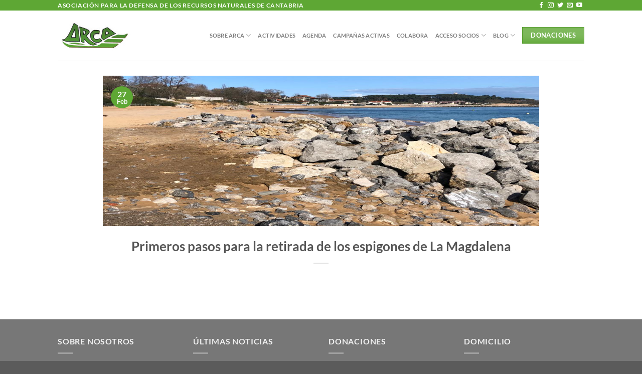

--- FILE ---
content_type: text/html; charset=UTF-8
request_url: https://arcacantabria.org/etiqueta/la-magdalena/
body_size: 15564
content:
<!DOCTYPE html>
<html lang="es" class="loading-site no-js">
<head>
	<meta charset="UTF-8" />
	<link rel="profile" href="http://gmpg.org/xfn/11" />
	<link rel="pingback" href="https://arcacantabria.org/xmlrpc.php" />

	<script>(function(html){html.className = html.className.replace(/\bno-js\b/,'js')})(document.documentElement);</script>
<title>La Magdalena &#8211; ARCA Cantabria</title>
<meta name='robots' content='max-image-preview:large' />
<meta name="viewport" content="width=device-width, initial-scale=1" />
<script>
dataLayer = [[]];
</script>
<!-- Google Tag Manager -->
<script>(function(w,d,s,l,i){w[l]=w[l]||[];w[l].push({'gtm.start':
new Date().getTime(),event:'gtm.js'});var f=d.getElementsByTagName(s)[0],
j=d.createElement(s),dl=l!='dataLayer'?'&l='+l:'';j.async=true;j.src=
'https://www.googletagmanager.com/gtm.js?id='+i+dl;f.parentNode.insertBefore(j,f);
})(window,document,'script','dataLayer','GTM-M6ZWLQZ');</script>
<!-- End Google Tag Manager -->
<link rel='prefetch' href='https://arcacantabria.org/wp-content/themes/flatsome/assets/js/flatsome.js?ver=e1ad26bd5672989785e1' />
<link rel='prefetch' href='https://arcacantabria.org/wp-content/themes/flatsome/assets/js/chunk.slider.js?ver=3.19.12' />
<link rel='prefetch' href='https://arcacantabria.org/wp-content/themes/flatsome/assets/js/chunk.popups.js?ver=3.19.12' />
<link rel='prefetch' href='https://arcacantabria.org/wp-content/themes/flatsome/assets/js/chunk.tooltips.js?ver=3.19.12' />
<link rel="alternate" type="application/rss+xml" title="ARCA Cantabria &raquo; Feed" href="https://arcacantabria.org/feed/" />
<link rel="alternate" type="application/rss+xml" title="ARCA Cantabria &raquo; Feed de los comentarios" href="https://arcacantabria.org/comments/feed/" />
<link rel="alternate" type="application/rss+xml" title="ARCA Cantabria &raquo; Etiqueta La Magdalena del feed" href="https://arcacantabria.org/etiqueta/la-magdalena/feed/" />
<style id='wp-img-auto-sizes-contain-inline-css' type='text/css'>
img:is([sizes=auto i],[sizes^="auto," i]){contain-intrinsic-size:3000px 1500px}
/*# sourceURL=wp-img-auto-sizes-contain-inline-css */
</style>
<link rel='stylesheet' id='mec-select2-style-css' href='https://arcacantabria.org/wp-content/plugins/modern-events-calendar-lite/assets/packages/select2/select2.min.css?ver=6.5.6' type='text/css' media='all' />
<link rel='stylesheet' id='mec-font-icons-css' href='https://arcacantabria.org/wp-content/plugins/modern-events-calendar-lite/assets/css/iconfonts.css?ver=6.9' type='text/css' media='all' />
<link rel='stylesheet' id='mec-frontend-style-css' href='https://arcacantabria.org/wp-content/plugins/modern-events-calendar-lite/assets/css/frontend.min.css?ver=6.5.6' type='text/css' media='all' />
<link rel='stylesheet' id='mec-tooltip-style-css' href='https://arcacantabria.org/wp-content/plugins/modern-events-calendar-lite/assets/packages/tooltip/tooltip.css?ver=6.9' type='text/css' media='all' />
<link rel='stylesheet' id='mec-tooltip-shadow-style-css' href='https://arcacantabria.org/wp-content/plugins/modern-events-calendar-lite/assets/packages/tooltip/tooltipster-sideTip-shadow.min.css?ver=6.9' type='text/css' media='all' />
<link rel='stylesheet' id='featherlight-css' href='https://arcacantabria.org/wp-content/plugins/modern-events-calendar-lite/assets/packages/featherlight/featherlight.css?ver=6.9' type='text/css' media='all' />
<link rel='stylesheet' id='mec-lity-style-css' href='https://arcacantabria.org/wp-content/plugins/modern-events-calendar-lite/assets/packages/lity/lity.min.css?ver=6.9' type='text/css' media='all' />
<link rel='stylesheet' id='mec-general-calendar-style-css' href='https://arcacantabria.org/wp-content/plugins/modern-events-calendar-lite/assets/css/mec-general-calendar.css?ver=6.9' type='text/css' media='all' />
<style id='wp-emoji-styles-inline-css' type='text/css'>

	img.wp-smiley, img.emoji {
		display: inline !important;
		border: none !important;
		box-shadow: none !important;
		height: 1em !important;
		width: 1em !important;
		margin: 0 0.07em !important;
		vertical-align: -0.1em !important;
		background: none !important;
		padding: 0 !important;
	}
/*# sourceURL=wp-emoji-styles-inline-css */
</style>
<link rel='stylesheet' id='af-fontawesome-css' href='https://arcacantabria.org/wp-content/plugins/asgaros-forum/libs/fontawesome/css/all.min.css?ver=3.3.0' type='text/css' media='all' />
<link rel='stylesheet' id='af-fontawesome-compat-v4-css' href='https://arcacantabria.org/wp-content/plugins/asgaros-forum/libs/fontawesome/css/v4-shims.min.css?ver=3.3.0' type='text/css' media='all' />
<link rel='stylesheet' id='af-widgets-css' href='https://arcacantabria.org/wp-content/plugins/asgaros-forum/skin/widgets.css?ver=3.3.0' type='text/css' media='all' />
<link rel='stylesheet' id='wpdm-fonticon-css' href='https://arcacantabria.org/wp-content/plugins/download-manager/assets/wpdm-iconfont/css/wpdm-icons.css?ver=6.9' type='text/css' media='all' />
<link rel='stylesheet' id='wpdm-front-css' href='https://arcacantabria.org/wp-content/plugins/download-manager/assets/css/front.min.css?ver=3.3.46' type='text/css' media='all' />
<link rel='stylesheet' id='wpdm-front-dark-css' href='https://arcacantabria.org/wp-content/plugins/download-manager/assets/css/front-dark.min.css?ver=3.3.46' type='text/css' media='all' />
<link rel='stylesheet' id='formcraft-common-css' href='https://arcacantabria.org/wp-content/plugins/formcraft3/dist/formcraft-common.css?ver=3.8.22' type='text/css' media='all' />
<link rel='stylesheet' id='formcraft-form-css' href='https://arcacantabria.org/wp-content/plugins/formcraft3/dist/form.css?ver=3.8.22' type='text/css' media='all' />
<link rel='stylesheet' id='wp-show-posts-css' href='https://arcacantabria.org/wp-content/plugins/wp-show-posts/css/wp-show-posts-min.css?ver=1.1.6' type='text/css' media='all' />
<link rel='stylesheet' id='category-sticky-post-css' href='https://arcacantabria.org/wp-content/plugins/category-sticky-post/css/plugin.css?ver=6.9' type='text/css' media='all' />
<link rel='stylesheet' id='flatsome-main-css' href='https://arcacantabria.org/wp-content/themes/flatsome/assets/css/flatsome.css?ver=3.19.12' type='text/css' media='all' />
<style id='flatsome-main-inline-css' type='text/css'>
@font-face {
				font-family: "fl-icons";
				font-display: block;
				src: url(https://arcacantabria.org/wp-content/themes/flatsome/assets/css/icons/fl-icons.eot?v=3.19.12);
				src:
					url(https://arcacantabria.org/wp-content/themes/flatsome/assets/css/icons/fl-icons.eot#iefix?v=3.19.12) format("embedded-opentype"),
					url(https://arcacantabria.org/wp-content/themes/flatsome/assets/css/icons/fl-icons.woff2?v=3.19.12) format("woff2"),
					url(https://arcacantabria.org/wp-content/themes/flatsome/assets/css/icons/fl-icons.ttf?v=3.19.12) format("truetype"),
					url(https://arcacantabria.org/wp-content/themes/flatsome/assets/css/icons/fl-icons.woff?v=3.19.12) format("woff"),
					url(https://arcacantabria.org/wp-content/themes/flatsome/assets/css/icons/fl-icons.svg?v=3.19.12#fl-icons) format("svg");
			}
/*# sourceURL=flatsome-main-inline-css */
</style>
<link rel='stylesheet' id='flatsome-style-css' href='https://arcacantabria.org/wp-content/themes/flatsome-child/style.css?ver=3.0' type='text/css' media='all' />
<script type="text/javascript">
            window._nslDOMReady = (function () {
                const executedCallbacks = new Set();
            
                return function (callback) {
                    /**
                    * Third parties might dispatch DOMContentLoaded events, so we need to ensure that we only run our callback once!
                    */
                    if (executedCallbacks.has(callback)) return;
            
                    const wrappedCallback = function () {
                        if (executedCallbacks.has(callback)) return;
                        executedCallbacks.add(callback);
                        callback();
                    };
            
                    if (document.readyState === "complete" || document.readyState === "interactive") {
                        wrappedCallback();
                    } else {
                        document.addEventListener("DOMContentLoaded", wrappedCallback);
                    }
                };
            })();
        </script><script type="text/javascript" src="https://arcacantabria.org/wp-includes/js/jquery/jquery.min.js?ver=3.7.1" id="jquery-core-js"></script>
<script type="text/javascript" src="https://arcacantabria.org/wp-includes/js/jquery/jquery-migrate.min.js?ver=3.4.1" id="jquery-migrate-js"></script>
<script type="text/javascript" src="https://arcacantabria.org/wp-content/plugins/modern-events-calendar-lite/assets/js/mec-general-calendar.js?ver=6.5.6" id="mec-general-calendar-script-js"></script>
<script type="text/javascript" id="mec-frontend-script-js-extra">
/* <![CDATA[ */
var mecdata = {"day":"d\u00eda","days":"d\u00edas","hour":"hora","hours":"horas","minute":"minuto","minutes":"minutos","second":"segundo","seconds":"segundos","elementor_edit_mode":"no","recapcha_key":"","ajax_url":"https://arcacantabria.org/wp-admin/admin-ajax.php","fes_nonce":"550bc618bb","current_year":"2026","current_month":"01","datepicker_format":"yy-mm-dd&Y-m-d"};
//# sourceURL=mec-frontend-script-js-extra
/* ]]> */
</script>
<script type="text/javascript" src="https://arcacantabria.org/wp-content/plugins/modern-events-calendar-lite/assets/js/frontend.js?ver=6.5.6" id="mec-frontend-script-js"></script>
<script type="text/javascript" src="https://arcacantabria.org/wp-content/plugins/modern-events-calendar-lite/assets/js/events.js?ver=6.5.6" id="mec-events-script-js"></script>
<script type="text/javascript" src="https://arcacantabria.org/wp-content/plugins/download-manager/assets/js/wpdm.min.js?ver=6.9" id="wpdm-frontend-js-js"></script>
<script type="text/javascript" id="wpdm-frontjs-js-extra">
/* <![CDATA[ */
var wpdm_url = {"home":"https://arcacantabria.org/","site":"https://arcacantabria.org/","ajax":"https://arcacantabria.org/wp-admin/admin-ajax.php"};
var wpdm_js = {"spinner":"\u003Ci class=\"wpdm-icon wpdm-sun wpdm-spin\"\u003E\u003C/i\u003E","client_id":"f53f63abf56d873678c54c8cbfda67b0"};
var wpdm_strings = {"pass_var":"\u00a1Contrase\u00f1a verificada!","pass_var_q":"Haz clic en el bot\u00f3n siguiente para iniciar la descarga.","start_dl":"Iniciar descarga"};
//# sourceURL=wpdm-frontjs-js-extra
/* ]]> */
</script>
<script type="text/javascript" src="https://arcacantabria.org/wp-content/plugins/download-manager/assets/js/front.min.js?ver=3.3.46" id="wpdm-frontjs-js"></script>
<link rel="https://api.w.org/" href="https://arcacantabria.org/wp-json/" /><link rel="alternate" title="JSON" type="application/json" href="https://arcacantabria.org/wp-json/wp/v2/tags/340" /><link rel="EditURI" type="application/rsd+xml" title="RSD" href="https://arcacantabria.org/xmlrpc.php?rsd" />
<meta name="generator" content="WordPress 6.9" />

	<script type="text/javascript">var ajaxurl = 'https://arcacantabria.org/wp-admin/admin-ajax.php';</script>

<link rel="icon" href="https://arcacantabria.org/wp-content/uploads/2019/11/cropped-ARCA2-e1573689625552-32x32.jpg" sizes="32x32" />
<link rel="icon" href="https://arcacantabria.org/wp-content/uploads/2019/11/cropped-ARCA2-e1573689625552-192x192.jpg" sizes="192x192" />
<link rel="apple-touch-icon" href="https://arcacantabria.org/wp-content/uploads/2019/11/cropped-ARCA2-e1573689625552-180x180.jpg" />
<meta name="msapplication-TileImage" content="https://arcacantabria.org/wp-content/uploads/2019/11/cropped-ARCA2-e1573689625552-270x270.jpg" />
<style id="custom-css" type="text/css">:root {--primary-color: #5ea734;--fs-color-primary: #5ea734;--fs-color-secondary: #d26e4b;--fs-color-success: #d1e11d;--fs-color-alert: #b20000;--fs-experimental-link-color: #44792f;--fs-experimental-link-color-hover: #111;}.tooltipster-base {--tooltip-color: #fff;--tooltip-bg-color: #000;}.off-canvas-right .mfp-content, .off-canvas-left .mfp-content {--drawer-width: 300px;}.header-main{height: 100px}#logo img{max-height: 100px}#logo{width:150px;}.header-top{min-height: 20px}.transparent .header-main{height: 90px}.transparent #logo img{max-height: 90px}.has-transparent + .page-title:first-of-type,.has-transparent + #main > .page-title,.has-transparent + #main > div > .page-title,.has-transparent + #main .page-header-wrapper:first-of-type .page-title{padding-top: 120px;}.header.show-on-scroll,.stuck .header-main{height:70px!important}.stuck #logo img{max-height: 70px!important}.header-bottom {background-color: #f1f1f1}@media (max-width: 549px) {.header-main{height: 70px}#logo img{max-height: 70px}}body{font-family: Lato, sans-serif;}body {font-weight: 400;font-style: normal;}.nav > li > a {font-family: Lato, sans-serif;}.mobile-sidebar-levels-2 .nav > li > ul > li > a {font-family: Lato, sans-serif;}.nav > li > a,.mobile-sidebar-levels-2 .nav > li > ul > li > a {font-weight: 700;font-style: normal;}h1,h2,h3,h4,h5,h6,.heading-font, .off-canvas-center .nav-sidebar.nav-vertical > li > a{font-family: Lato, sans-serif;}h1,h2,h3,h4,h5,h6,.heading-font,.banner h1,.banner h2 {font-weight: 700;font-style: normal;}.alt-font{font-family: "Dancing Script", sans-serif;}.alt-font {font-weight: 400!important;font-style: normal!important;}.nav-vertical-fly-out > li + li {border-top-width: 1px; border-top-style: solid;}/* Custom CSS */.single-mec-events .mec-single-event-category{display: none !important;}.label-new.menu-item > a:after{content:"Nuevo";}.label-hot.menu-item > a:after{content:"Caliente";}.label-sale.menu-item > a:after{content:"Oferta";}.label-popular.menu-item > a:after{content:"Populares";}</style>		<style type="text/css" id="wp-custom-css">
			.btn-menu a{
	background: #b7ff05;
	padding:10px;
	border-radius: 5px;
	color:white;
}

.from_the_blog_excerpt {display: none !important;}

.archive .format-standard .entry-category,
.archive .format-standard .entry-content,
.archive .format-standard .entry-meta {display: none;}


.archive .format-standard{border: none !important; margin-bottom: 50px;}

.archive .format-standard .entry-image img{max-height: 300px;}

.arcahistoria-list{list-style-type: square; background: #f4f4f4; border:1px solid #5ea734; padding: 15px;}
.arcahistoria-list li{margin-bottom: 25px;}
.arcahistoria-list ul li{margin-bottom: 5px; list-style: square}
.arcahistoria-list li::marker{color:#5ea734;  font-size: 18px; font-weight: bold;}

/* Eventos*/

@media(max-width: 768px){
	.mec-container{
		padding: 15px;
		width: 100% !important;
	}
	
	.mec-container .row{
		margin: 0 !important;
		width: 100% !important;
	}
	
	.mec-wrap .col-md-8{
	width: 100% !important;
	max-width: 100%;
	}
	
	.mec-single-event .mec-event-meta dd a{
		word-wrap: anywhere;
	}
	
	.mec-event-meta{
		margin: 25px 0px;
		padding: 0 !important;
		border: 0 !important;
	}		</style>
		<style id="kirki-inline-styles">/* latin-ext */
@font-face {
  font-family: 'Lato';
  font-style: normal;
  font-weight: 700;
  font-display: swap;
  src: url(https://arcacantabria.org/wp-content/fonts/lato/S6u9w4BMUTPHh6UVSwaPGR_p.woff2) format('woff2');
  unicode-range: U+0100-02BA, U+02BD-02C5, U+02C7-02CC, U+02CE-02D7, U+02DD-02FF, U+0304, U+0308, U+0329, U+1D00-1DBF, U+1E00-1E9F, U+1EF2-1EFF, U+2020, U+20A0-20AB, U+20AD-20C0, U+2113, U+2C60-2C7F, U+A720-A7FF;
}
/* latin */
@font-face {
  font-family: 'Lato';
  font-style: normal;
  font-weight: 700;
  font-display: swap;
  src: url(https://arcacantabria.org/wp-content/fonts/lato/S6u9w4BMUTPHh6UVSwiPGQ.woff2) format('woff2');
  unicode-range: U+0000-00FF, U+0131, U+0152-0153, U+02BB-02BC, U+02C6, U+02DA, U+02DC, U+0304, U+0308, U+0329, U+2000-206F, U+20AC, U+2122, U+2191, U+2193, U+2212, U+2215, U+FEFF, U+FFFD;
}/* vietnamese */
@font-face {
  font-family: 'Dancing Script';
  font-style: normal;
  font-weight: 400;
  font-display: swap;
  src: url(https://arcacantabria.org/wp-content/fonts/dancing-script/If2cXTr6YS-zF4S-kcSWSVi_sxjsohD9F50Ruu7BMSo3Rep8ltA.woff2) format('woff2');
  unicode-range: U+0102-0103, U+0110-0111, U+0128-0129, U+0168-0169, U+01A0-01A1, U+01AF-01B0, U+0300-0301, U+0303-0304, U+0308-0309, U+0323, U+0329, U+1EA0-1EF9, U+20AB;
}
/* latin-ext */
@font-face {
  font-family: 'Dancing Script';
  font-style: normal;
  font-weight: 400;
  font-display: swap;
  src: url(https://arcacantabria.org/wp-content/fonts/dancing-script/If2cXTr6YS-zF4S-kcSWSVi_sxjsohD9F50Ruu7BMSo3ROp8ltA.woff2) format('woff2');
  unicode-range: U+0100-02BA, U+02BD-02C5, U+02C7-02CC, U+02CE-02D7, U+02DD-02FF, U+0304, U+0308, U+0329, U+1D00-1DBF, U+1E00-1E9F, U+1EF2-1EFF, U+2020, U+20A0-20AB, U+20AD-20C0, U+2113, U+2C60-2C7F, U+A720-A7FF;
}
/* latin */
@font-face {
  font-family: 'Dancing Script';
  font-style: normal;
  font-weight: 400;
  font-display: swap;
  src: url(https://arcacantabria.org/wp-content/fonts/dancing-script/If2cXTr6YS-zF4S-kcSWSVi_sxjsohD9F50Ruu7BMSo3Sup8.woff2) format('woff2');
  unicode-range: U+0000-00FF, U+0131, U+0152-0153, U+02BB-02BC, U+02C6, U+02DA, U+02DC, U+0304, U+0308, U+0329, U+2000-206F, U+20AC, U+2122, U+2191, U+2193, U+2212, U+2215, U+FEFF, U+FFFD;
}</style><meta name="generator" content="WordPress Download Manager 3.3.46" />
<style type="text/css">.mec-wrap, .mec-wrap div:not([class^="elementor-"]), .lity-container, .mec-wrap h1, .mec-wrap h2, .mec-wrap h3, .mec-wrap h4, .mec-wrap h5, .mec-wrap h6, .entry-content .mec-wrap h1, .entry-content .mec-wrap h2, .entry-content .mec-wrap h3, .entry-content .mec-wrap h4, .entry-content .mec-wrap h5, .entry-content .mec-wrap h6, .mec-wrap .mec-totalcal-box input[type="submit"], .mec-wrap .mec-totalcal-box .mec-totalcal-view span, .mec-agenda-event-title a, .lity-content .mec-events-meta-group-booking select, .lity-content .mec-book-ticket-variation h5, .lity-content .mec-events-meta-group-booking input[type="number"], .lity-content .mec-events-meta-group-booking input[type="text"], .lity-content .mec-events-meta-group-booking input[type="email"],.mec-organizer-item a, .mec-single-event .mec-events-meta-group-booking ul.mec-book-tickets-container li.mec-book-ticket-container label { font-family: "Montserrat", -apple-system, BlinkMacSystemFont, "Segoe UI", Roboto, sans-serif;}.mec-event-content p, .mec-search-bar-result .mec-event-detail{ font-family: Roboto, sans-serif;} .mec-wrap .mec-totalcal-box input, .mec-wrap .mec-totalcal-box select, .mec-checkboxes-search .mec-searchbar-category-wrap, .mec-wrap .mec-totalcal-box .mec-totalcal-view span { font-family: "Roboto", Helvetica, Arial, sans-serif; }.mec-event-grid-modern .event-grid-modern-head .mec-event-day, .mec-event-list-minimal .mec-time-details, .mec-event-list-minimal .mec-event-detail, .mec-event-list-modern .mec-event-detail, .mec-event-grid-minimal .mec-time-details, .mec-event-grid-minimal .mec-event-detail, .mec-event-grid-simple .mec-event-detail, .mec-event-cover-modern .mec-event-place, .mec-event-cover-clean .mec-event-place, .mec-calendar .mec-event-article .mec-localtime-details div, .mec-calendar .mec-event-article .mec-event-detail, .mec-calendar.mec-calendar-daily .mec-calendar-d-top h2, .mec-calendar.mec-calendar-daily .mec-calendar-d-top h3, .mec-toggle-item-col .mec-event-day, .mec-weather-summary-temp { font-family: "Roboto", sans-serif; } .mec-fes-form, .mec-fes-list, .mec-fes-form input, .mec-event-date .mec-tooltip .box, .mec-event-status .mec-tooltip .box, .ui-datepicker.ui-widget, .mec-fes-form button[type="submit"].mec-fes-sub-button, .mec-wrap .mec-timeline-events-container p, .mec-wrap .mec-timeline-events-container h4, .mec-wrap .mec-timeline-events-container div, .mec-wrap .mec-timeline-events-container a, .mec-wrap .mec-timeline-events-container span { font-family: -apple-system, BlinkMacSystemFont, "Segoe UI", Roboto, sans-serif !important; }</style>                <style>
        /* WPDM Link Template Styles */        </style>
                <style>

            :root {
                --color-primary: #4a8eff;
                --color-primary-rgb: 74, 142, 255;
                --color-primary-hover: #5998ff;
                --color-primary-active: #3281ff;
                --clr-sec: #6c757d;
                --clr-sec-rgb: 108, 117, 125;
                --clr-sec-hover: #6c757d;
                --clr-sec-active: #6c757d;
                --color-secondary: #6c757d;
                --color-secondary-rgb: 108, 117, 125;
                --color-secondary-hover: #6c757d;
                --color-secondary-active: #6c757d;
                --color-success: #018e11;
                --color-success-rgb: 1, 142, 17;
                --color-success-hover: #0aad01;
                --color-success-active: #0c8c01;
                --color-info: #2CA8FF;
                --color-info-rgb: 44, 168, 255;
                --color-info-hover: #2CA8FF;
                --color-info-active: #2CA8FF;
                --color-warning: #FFB236;
                --color-warning-rgb: 255, 178, 54;
                --color-warning-hover: #FFB236;
                --color-warning-active: #FFB236;
                --color-danger: #ff5062;
                --color-danger-rgb: 255, 80, 98;
                --color-danger-hover: #ff5062;
                --color-danger-active: #ff5062;
                --color-green: #30b570;
                --color-blue: #0073ff;
                --color-purple: #8557D3;
                --color-red: #ff5062;
                --color-muted: rgba(69, 89, 122, 0.6);
                --wpdm-font: "Sen", -apple-system, BlinkMacSystemFont, "Segoe UI", Roboto, Helvetica, Arial, sans-serif, "Apple Color Emoji", "Segoe UI Emoji", "Segoe UI Symbol";
            }

            .wpdm-download-link.btn.btn-primary {
                border-radius: 4px;
            }


        </style>
        <link rel='stylesheet' id='so-css-flatsome-css' href='https://arcacantabria.org/wp-content/uploads/so-css/so-css-flatsome.css?ver=1573595484' type='text/css' media='all' />
<meta name="generator" content="WP Rocket 3.20.2" data-wpr-features="wpr_preload_links wpr_desktop" /></head>

<body class="bp-nouveau archive tag tag-la-magdalena tag-340 wp-theme-flatsome wp-child-theme-flatsome-child lightbox nav-dropdown-has-arrow nav-dropdown-has-shadow nav-dropdown-has-border">

<!-- Google Tag Manager (noscript) -->
<noscript><iframe src="https://www.googletagmanager.com/ns.html?id=GTM-M6ZWLQZ" height="0" width="0" style="display:none;visibility:hidden"></iframe></noscript>
<!-- End Google Tag Manager (noscript) -->
<a class="skip-link screen-reader-text" href="#main">Saltar al contenido</a>

<div data-rocket-location-hash="99bb46786fd5bd31bcd7bdc067ad247a" id="wrapper">

	
	<header data-rocket-location-hash="8cd2ef760cf5956582d03e973259bc0e" id="header" class="header has-sticky sticky-jump">
		<div data-rocket-location-hash="d53b06ca13945ed03e70ba4a94347bcf" class="header-wrapper">
			<div id="top-bar" class="header-top hide-for-sticky nav-dark">
    <div class="flex-row container">
      <div class="flex-col hide-for-medium flex-left">
          <ul class="nav nav-left medium-nav-center nav-small  nav-divided">
              <li class="html custom html_topbar_left"><strong class="uppercase">Asociación para la Defensa de los Recursos Naturales  de Cantabria </strong></li>          </ul>
      </div>

      <div class="flex-col hide-for-medium flex-center">
          <ul class="nav nav-center nav-small  nav-divided">
                        </ul>
      </div>

      <div class="flex-col hide-for-medium flex-right">
         <ul class="nav top-bar-nav nav-right nav-small  nav-divided">
              <li class="html header-social-icons ml-0">
	<div class="social-icons follow-icons" ><a href="https://www.facebook.com/ARCA-120408514713202/" target="_blank" data-label="Facebook" class="icon plain facebook tooltip" title="Síguenos en Facebook" aria-label="Síguenos en Facebook" rel="noopener nofollow" ><i class="icon-facebook" ></i></a><a href="https://www.instagram.com/arcacantabria/?hl=es" target="_blank" data-label="Instagram" class="icon plain instagram tooltip" title="Síguenos en Instagram" aria-label="Síguenos en Instagram" rel="noopener nofollow" ><i class="icon-instagram" ></i></a><a href="https://twitter.com/ArcaCantabria" data-label="Twitter" target="_blank" class="icon plain twitter tooltip" title="Síguenos en Twitter" aria-label="Síguenos en Twitter" rel="noopener nofollow" ><i class="icon-twitter" ></i></a><a href="mailto:info@arcacantabria.org" data-label="E-mail" target="_blank" class="icon plain email tooltip" title="Envíanos un email" aria-label="Envíanos un email" rel="nofollow noopener" ><i class="icon-envelop" ></i></a><a href="https://www.youtube.com/channel/UC7pOdnOlb2wW2HYLuY2_2Cg" data-label="YouTube" target="_blank" class="icon plain youtube tooltip" title="Síguenos en Youtube" aria-label="Síguenos en Youtube" rel="noopener nofollow" ><i class="icon-youtube" ></i></a></div></li>
          </ul>
      </div>

            <div class="flex-col show-for-medium flex-grow">
          <ul class="nav nav-center nav-small mobile-nav  nav-divided">
              <li class="html custom html_topbar_left"><strong class="uppercase">Asociación para la Defensa de los Recursos Naturales  de Cantabria </strong></li>          </ul>
      </div>
      
    </div>
</div>
<div id="masthead" class="header-main ">
      <div class="header-inner flex-row container logo-left medium-logo-center" role="navigation">

          <!-- Logo -->
          <div id="logo" class="flex-col logo">
            
<!-- Header logo -->
<a href="https://arcacantabria.org/" title="ARCA Cantabria - Asociación para la Defensa de los Recursos de Cantabria" rel="home">
		<img width="220" height="100" src="https://arcacantabria.org/wp-content/uploads/2019/04/logotipo-arca-asociacio-defensa-recursos-naturales-cantabria.jpg" class="header_logo header-logo" alt="ARCA Cantabria"/><img  width="220" height="100" src="https://arcacantabria.org/wp-content/uploads/2019/04/logotipo-arca-asociacio-defensa-recursos-naturales-cantabria.jpg" class="header-logo-dark" alt="ARCA Cantabria"/></a>
          </div>

          <!-- Mobile Left Elements -->
          <div class="flex-col show-for-medium flex-left">
            <ul class="mobile-nav nav nav-left ">
              <li class="nav-icon has-icon">
  		<a href="#" data-open="#main-menu" data-pos="left" data-bg="main-menu-overlay" data-color="" class="is-small" aria-label="Menú" aria-controls="main-menu" aria-expanded="false">

		  <i class="icon-menu" ></i>
		  		</a>
	</li>
            </ul>
          </div>

          <!-- Left Elements -->
          <div class="flex-col hide-for-medium flex-left
            flex-grow">
            <ul class="header-nav header-nav-main nav nav-left  nav-line-bottom nav-size-small nav-uppercase" >
                          </ul>
          </div>

          <!-- Right Elements -->
          <div class="flex-col hide-for-medium flex-right">
            <ul class="header-nav header-nav-main nav nav-right  nav-line-bottom nav-size-small nav-uppercase">
              <li id="menu-item-3595" class="menu-item menu-item-type-custom menu-item-object-custom menu-item-has-children menu-item-3595 menu-item-design-default has-dropdown"><a href="#" class="nav-top-link" aria-expanded="false" aria-haspopup="menu">Sobre Arca<i class="icon-angle-down" ></i></a>
<ul class="sub-menu nav-dropdown nav-dropdown-default">
	<li id="menu-item-263" class="menu-item menu-item-type-post_type menu-item-object-page menu-item-263"><a href="https://arcacantabria.org/quienes-somos/">Quienes Somos</a></li>
	<li id="menu-item-3450" class="menu-item menu-item-type-post_type menu-item-object-page menu-item-3450"><a href="https://arcacantabria.org/colabora/">¿Como ser Socio?</a></li>
	<li id="menu-item-291" class="menu-item menu-item-type-post_type menu-item-object-page menu-item-291"><a href="https://arcacantabria.org/quienes-somos/como-trabajamos/">Como Trabajamos</a></li>
	<li id="menu-item-317" class="menu-item menu-item-type-post_type menu-item-object-page menu-item-317"><a href="https://arcacantabria.org/en-que-trabajamos/">En que Trabajamos</a></li>
	<li id="menu-item-2781" class="menu-item menu-item-type-post_type menu-item-object-page menu-item-2781"><a href="https://arcacantabria.org/transparencia/">Transparencia</a></li>
</ul>
</li>
<li id="menu-item-261" class="menu-item menu-item-type-post_type menu-item-object-page menu-item-261 menu-item-design-default"><a href="https://arcacantabria.org/actividad-medioambiente-ecologismo-cantabria/" class="nav-top-link">Actividades</a></li>
<li id="menu-item-314" class="menu-item menu-item-type-post_type menu-item-object-page menu-item-314 menu-item-design-default"><a href="https://arcacantabria.org/agenda/" class="nav-top-link">Agenda</a></li>
<li id="menu-item-3290" class="menu-item menu-item-type-post_type menu-item-object-page menu-item-3290 menu-item-design-default"><a href="https://arcacantabria.org/campanas-ecologismo-cantabria-arca-medioambiente/" class="nav-top-link">Campañas Activas</a></li>
<li id="menu-item-3451" class="menu-item menu-item-type-post_type menu-item-object-page menu-item-3451 menu-item-design-default"><a href="https://arcacantabria.org/colabora/" class="nav-top-link">Colabora</a></li>
<li id="menu-item-934" class="menu-item menu-item-type-custom menu-item-object-custom menu-item-has-children menu-item-934 menu-item-design-default has-dropdown"><a href="#" class="nav-top-link" aria-expanded="false" aria-haspopup="menu">Acceso Socios<i class="icon-angle-down" ></i></a>
<ul class="sub-menu nav-dropdown nav-dropdown-default">
	<li id="menu-item-939" class="bp-menu bp-login-nav menu-item menu-item-type-custom menu-item-object-custom menu-item-939"><a href="https://arcacantabria.org/wp-login.php?redirect_to=https%3A%2F%2Farcacantabria.org%2Fetiqueta%2Fla-magdalena%2F">Identifícate</a></li>
	<li id="menu-item-940" class="bp-menu bp-register-nav menu-item menu-item-type-custom menu-item-object-custom menu-item-940"><a href="https://arcacantabria.org/registro/">Registro</a></li>
</ul>
</li>
<li id="menu-item-2458" class="menu-item menu-item-type-custom menu-item-object-custom menu-item-has-children menu-item-2458 menu-item-design-default has-dropdown"><a href="#" class="nav-top-link" aria-expanded="false" aria-haspopup="menu">BLOG<i class="icon-angle-down" ></i></a>
<ul class="sub-menu nav-dropdown nav-dropdown-default">
	<li id="menu-item-3523" class="menu-item menu-item-type-post_type menu-item-object-page menu-item-3523"><a href="https://arcacantabria.org/blog-arca/">El Blog de Arca</a></li>
	<li id="menu-item-3522" class="menu-item menu-item-type-post_type menu-item-object-page menu-item-3522"><a href="https://arcacantabria.org/blog-arca-joven/">El Blog de Arca Joven</a></li>
</ul>
</li>
<li class="html header-button-2">
	<div class="header-button">
		<a href="https://arcacantabria.org/haz-un-donativo/" class="button primary is-shade"  >
		<span>DONACIONES</span>
	</a>
	</div>
</li>
            </ul>
          </div>

          <!-- Mobile Right Elements -->
          <div class="flex-col show-for-medium flex-right">
            <ul class="mobile-nav nav nav-right ">
              <li class="html header-button-2">
	<div class="header-button">
		<a href="https://arcacantabria.org/haz-un-donativo/" class="button primary is-shade"  >
		<span>DONACIONES</span>
	</a>
	</div>
</li>
            </ul>
          </div>

      </div>

            <div class="container"><div class="top-divider full-width"></div></div>
      </div>

<div class="header-bg-container fill"><div class="header-bg-image fill"></div><div class="header-bg-color fill"></div></div>		</div>
	</header>

	
	<main data-rocket-location-hash="bd73b599510e3c4ba22a673838291c53" id="main" class="">

<div data-rocket-location-hash="96f8cbc7ec461a3a43dff75427866d41" id="content" class="blog-wrapper blog-archive page-wrapper">
		
<div class="row align-center">
	<div class="large-10 col">
	
	<div id="post-list">


<article id="post-4044" class="post-4044 post type-post status-publish format-standard has-post-thumbnail hentry category-blog-arca category-blog-arca-joven category-defensa-del-patrimonio-natural-y-la-biodiversidad category-defensa-del-territorio-y-el-paisaje tag-biodiversidad tag-cantabria tag-espigones-de-la-magdalena tag-impacto-sobre-el-paisaje tag-la-magdalena tag-santander">
	<div class="article-inner ">
		<header class="entry-header">
						<div class="entry-image relative">
				<a href="https://arcacantabria.org/primeros-pasos-para-la-retirada-de-los-espigones-de-la-magdalena/">
    <img width="1020" height="765" src="https://arcacantabria.org/wp-content/uploads/2021/02/Espigones-Magdalena.jpeg" class="attachment-large size-large wp-post-image" alt="" decoding="async" fetchpriority="high" srcset="https://arcacantabria.org/wp-content/uploads/2021/02/Espigones-Magdalena.jpeg 1024w, https://arcacantabria.org/wp-content/uploads/2021/02/Espigones-Magdalena-533x400.jpeg 533w, https://arcacantabria.org/wp-content/uploads/2021/02/Espigones-Magdalena-768x576.jpeg 768w" sizes="(max-width: 1020px) 100vw, 1020px" /></a>
				<div class="badge absolute top post-date badge-circle-inside">
	<div class="badge-inner">
		<span class="post-date-day">27</span><br>
		<span class="post-date-month is-small">Feb</span>
	</div>
</div>
			</div>
			
	<div class="entry-header-text entry-header-text-bottom text-center">
		<h6 class="entry-category is-xsmall"><a href="https://arcacantabria.org/categoria/blog-arca/" rel="category tag">Blog Arca</a>, <a href="https://arcacantabria.org/categoria/blog-arca-joven/" rel="category tag">Blog Arca Joven</a>, <a href="https://arcacantabria.org/categoria/defensa-del-patrimonio-natural-y-la-biodiversidad/" rel="category tag">Defensa del patrimonio natural y la biodiversidad</a>, <a href="https://arcacantabria.org/categoria/defensa-del-territorio-y-el-paisaje/" rel="category tag">Defensa del territorio y el paisaje</a></h6><h2 class="entry-title"><a href="https://arcacantabria.org/primeros-pasos-para-la-retirada-de-los-espigones-de-la-magdalena/" rel="bookmark" class="plain">Primeros pasos para la retirada de los espigones de La Magdalena</a></h2><div class="entry-divider is-divider small"></div>
	<div class="entry-meta uppercase is-xsmall">
		<span class="posted-on">Posted on <a href="https://arcacantabria.org/primeros-pasos-para-la-retirada-de-los-espigones-de-la-magdalena/" rel="bookmark"><time class="entry-date published" datetime="2021-02-27T21:15:31+01:00">febrero 27, 2021</time><time class="updated" datetime="2021-02-27T21:22:18+01:00">febrero 27, 2021</time></a></span> <span class="byline">by <span class="meta-author vcard"><a class="url fn n" href="https://arcacantabria.org/author/jmcfernandez/">JMCFernandez</a></span></span>	</div>
	</div>
</header>
		<div class="entry-content">
		<p>Otro caso de exito, las presiones de la Plataforma salvar la Magdalena (donde estamos integrados) empiezan a dar su fruto y no pararemos hasta recuperar el entorno.</p>
<p><a target="_blank" href="https://www.eldiariomontanes.es/santander/ministerio-primeros-pasos-20210227211144-nt.html?ref=https:%2F%2Fwww.eldiariomontanes.es%2Fsantander%2Fministerio-primeros-pasos-20210227211144-nt.html" rel="noopener noreferrer">Nota de prensa</a></p>
	
</div>
		<footer class="entry-meta clearfix">
					<span class="cat-links">
			Publicado en <a href="https://arcacantabria.org/categoria/blog-arca/" rel="category tag">Blog Arca</a>, <a href="https://arcacantabria.org/categoria/blog-arca-joven/" rel="category tag">Blog Arca Joven</a>, <a href="https://arcacantabria.org/categoria/defensa-del-patrimonio-natural-y-la-biodiversidad/" rel="category tag">Defensa del patrimonio natural y la biodiversidad</a>, <a href="https://arcacantabria.org/categoria/defensa-del-territorio-y-el-paisaje/" rel="category tag">Defensa del territorio y el paisaje</a>		</span>

				<span class="sep">&nbsp;|&nbsp;</span>
		<span class="tags-links">
			Etiquetado <a href="https://arcacantabria.org/etiqueta/biodiversidad/" rel="tag">Biodiversidad</a>, <a href="https://arcacantabria.org/etiqueta/cantabria/" rel="tag">Cantabria</a>, <a href="https://arcacantabria.org/etiqueta/espigones-de-la-magdalena/" rel="tag">espigones de la Magdalena</a>, <a href="https://arcacantabria.org/etiqueta/impacto-sobre-el-paisaje/" rel="tag">Impacto sobre el paisaje</a>, <a href="https://arcacantabria.org/etiqueta/la-magdalena/" rel="tag">La Magdalena</a>, <a href="https://arcacantabria.org/etiqueta/santander/" rel="tag">Santander</a>		</span>
			
	</footer>
	</div>
</article>



</div>

	</div>

</div>

</div>


</main>

<footer data-rocket-location-hash="7f5078e88df32179731a375173793d24" id="footer" class="footer-wrapper">

	
<!-- FOOTER 1 -->

<!-- FOOTER 2 -->
<div data-rocket-location-hash="dc8819e48025b5471a971dcb345fe036" class="footer-widgets footer footer-2 dark">
		<div class="row dark large-columns-4 mb-0">
	   		
		<div id="block_widget-2" class="col pb-0 widget block_widget">
		<span class="widget-title">SOBRE NOSOTROS</span><div class="is-divider small"></div>
		<p>La Asociación para la Defensa de los Recursos Naturales de Cantabria, ARCA, nace en la primavera de 1.984 cuando un grupo de personas diversas, indignadas por el continuo aumento de las agresiones al medio natural de Cantabria, y la falta de respuesta de las instituciones, partidos políticos y movimientos sociales, consideraron necesario e inaplazable organizarse y hacer algo al respecto.</p>
<div class="social-icons follow-icons" ><a href="https://www.facebook.com/ARCA-120408514713202/" target="_blank" data-label="Facebook" class="icon button circle is-outline facebook tooltip" title="Síguenos en Facebook" aria-label="Síguenos en Facebook" rel="noopener nofollow" ><i class="icon-facebook" ></i></a><a href="https://www.instagram.com/arcacantabria/?hl=es" target="_blank" data-label="Instagram" class="icon button circle is-outline instagram tooltip" title="Síguenos en Instagram" aria-label="Síguenos en Instagram" rel="noopener nofollow" ><i class="icon-instagram" ></i></a><a href="https://twitter.com/ArcaCantabria" data-label="Twitter" target="_blank" class="icon button circle is-outline twitter tooltip" title="Síguenos en Twitter" aria-label="Síguenos en Twitter" rel="noopener nofollow" ><i class="icon-twitter" ></i></a><a href="mailto:info@arcacantabria.org" data-label="E-mail" target="_blank" class="icon button circle is-outline email tooltip" title="Envíanos un email" aria-label="Envíanos un email" rel="nofollow noopener" ><i class="icon-envelop" ></i></a><a href="https://www.youtube.com/channel/UC7pOdnOlb2wW2HYLuY2_2Cg" data-label="YouTube" target="_blank" class="icon button circle is-outline youtube tooltip" title="Síguenos en Youtube" aria-label="Síguenos en Youtube" rel="noopener nofollow" ><i class="icon-youtube" ></i></a></div>
		</div>
				<div id="flatsome_recent_posts-18" class="col pb-0 widget flatsome_recent_posts">		<span class="widget-title">ÚLTIMAS NOTICIAS</span><div class="is-divider small"></div>		<ul>		
		
		<li class="recent-blog-posts-li">
			<div class="flex-row recent-blog-posts align-top pt-half pb-half">
				<div class="flex-col mr-half">
					<div class="badge post-date badge-small badge-circle-inside">
							<div class="badge-inner bg-fill" >
                                								<span class="post-date-day">15</span><br>
								<span class="post-date-month is-xsmall">Nov</span>
                                							</div>
					</div>
				</div>
				<div class="flex-col flex-grow">
					  <a href="https://arcacantabria.org/presentamos-alegaciones-a-la-ordenanza-reguladora-de-la-zona-de-bajas-emisiones-del-municipio-de-santander/" title="PRESENTAMOS ALEGACIONES A LA ORDENANZA REGULADORA DE LA ZONA DE BAJAS  EMISIONES DEL MUNICIPIO DE SANTANDER">PRESENTAMOS ALEGACIONES A LA ORDENANZA REGULADORA DE LA ZONA DE BAJAS  EMISIONES DEL MUNICIPIO DE SANTANDER</a>
				   	  <span class="post_comments op-7 block is-xsmall"><span>Comentarios desactivados<span class="screen-reader-text"> en PRESENTAMOS ALEGACIONES A LA ORDENANZA REGULADORA DE LA ZONA DE BAJAS  EMISIONES DEL MUNICIPIO DE SANTANDER</span></span></span>
				</div>
			</div>
		</li>
		
		
		<li class="recent-blog-posts-li">
			<div class="flex-row recent-blog-posts align-top pt-half pb-half">
				<div class="flex-col mr-half">
					<div class="badge post-date badge-small badge-circle-inside">
							<div class="badge-inner bg-fill" >
                                								<span class="post-date-day">11</span><br>
								<span class="post-date-month is-xsmall">Nov</span>
                                							</div>
					</div>
				</div>
				<div class="flex-col flex-grow">
					  <a href="https://arcacantabria.org/presentamos-alegaciones-a-la-ampliacion-del-pctcan/" title="Presentamos alegaciones a la ampliación del PCTCAN">Presentamos alegaciones a la ampliación del PCTCAN</a>
				   	  <span class="post_comments op-7 block is-xsmall"><span>Comentarios desactivados<span class="screen-reader-text"> en Presentamos alegaciones a la ampliación del PCTCAN</span></span></span>
				</div>
			</div>
		</li>
		
		
		<li class="recent-blog-posts-li">
			<div class="flex-row recent-blog-posts align-top pt-half pb-half">
				<div class="flex-col mr-half">
					<div class="badge post-date badge-small badge-circle-inside">
							<div class="badge-inner bg-fill" >
                                								<span class="post-date-day">02</span><br>
								<span class="post-date-month is-xsmall">Oct</span>
                                							</div>
					</div>
				</div>
				<div class="flex-col flex-grow">
					  <a href="https://arcacantabria.org/5046-2/" title="Intervención de ARCA en la Comisión Parlamentaria de Fomento, Vivienda, Ordenación del Territorio y Medio Ambiente">Intervención de ARCA en la Comisión Parlamentaria de Fomento, Vivienda, Ordenación del Territorio y Medio Ambiente</a>
				   	  <span class="post_comments op-7 block is-xsmall"><span>Comentarios desactivados<span class="screen-reader-text"> en Intervención de ARCA en la Comisión Parlamentaria de Fomento, Vivienda, Ordenación del Territorio y Medio Ambiente</span></span></span>
				</div>
			</div>
		</li>
		
		
		<li class="recent-blog-posts-li">
			<div class="flex-row recent-blog-posts align-top pt-half pb-half">
				<div class="flex-col mr-half">
					<div class="badge post-date badge-small badge-circle-inside">
							<div class="badge-inner bg-fill" >
                                								<span class="post-date-day">18</span><br>
								<span class="post-date-month is-xsmall">Sep</span>
                                							</div>
					</div>
				</div>
				<div class="flex-col flex-grow">
					  <a href="https://arcacantabria.org/solicitamos-una-moratoria-inmediata-al-plan-de-gestion-del-lobo-en-cantabria/" title="Solicitamos una moratoria inmediata al Plan de Gestión del Lobo en Cantabria">Solicitamos una moratoria inmediata al Plan de Gestión del Lobo en Cantabria</a>
				   	  <span class="post_comments op-7 block is-xsmall"><span>Comentarios desactivados<span class="screen-reader-text"> en Solicitamos una moratoria inmediata al Plan de Gestión del Lobo en Cantabria</span></span></span>
				</div>
			</div>
		</li>
				</ul>		</div>
		<div id="block_widget-3" class="col pb-0 widget block_widget">
		<span class="widget-title">DONACIONES</span><div class="is-divider small"></div>
		En Arca sobrevivimos gracias a nuestros socios y simpatizantes.
Si cada persona que leyera este mensaje donara 5€ en este momento, podríamos seguir defendiendo los recursos naturales de Cantabria un año más. Si Arca es importante para ti, <strong>por favor, no lo dudes.</strong>

&nbsp;

&nbsp;
<p style="text-align: center;"><a href="https://arcacantabria.org/donaciones/" class="button secondary is-secondary is-medium box-shadow-3 expand"  style="border-radius:1px;">
		<span>Donaciones</span>
	</a>
</p>
&nbsp;
		</div>
		<div id="text-15" class="col pb-0 widget widget_text"><span class="widget-title">DOMICILIO</span><div class="is-divider small"></div>			<div class="textwidget"><p>Calle Francisco de Quevedo 21</p>
<p>39001 Santander</p>
<p>&nbsp;</p>
<h3>CONTACTO</h3>
<div class="textwidget">
<p>Apartado de Correos 421<br />
<a href="mailto:info@arcacantabria.org">info@arcacantabria.org</a></p>
</div>
</div>
		</div>		</div>
</div>



<div data-rocket-location-hash="448addf35dad2ae83bf1878d40e6a57a" class="absolute-footer dark medium-text-center small-text-center">
  <div class="container clearfix">

    
    <div class="footer-primary pull-left">
            <div class="copyright-footer">
        Copyright 2026 © <strong>Serseo Inbound Marketing & Black Storm E.C.</strong>      </div>
          </div>
  </div>
</div>

<a href="#top" class="back-to-top button icon invert plain fixed bottom z-1 is-outline hide-for-medium circle" id="top-link" aria-label="Ir arriba"><i class="icon-angle-up" ></i></a>

</footer>

</div>

<div data-rocket-location-hash="3bd281b57bec6d67389d9dfcad46b6ea" id="main-menu" class="mobile-sidebar no-scrollbar mfp-hide">

	
	<div data-rocket-location-hash="62c95a7cbde2aedfb3387fe2185d39d7" class="sidebar-menu no-scrollbar ">

		
					<ul class="nav nav-sidebar nav-vertical nav-uppercase" data-tab="1">
				<li class="header-search-form search-form html relative has-icon">
	<div class="header-search-form-wrapper">
		<div class="searchform-wrapper ux-search-box relative is-normal"><form method="get" class="searchform" action="https://arcacantabria.org/" role="search">
		<div class="flex-row relative">
			<div class="flex-col flex-grow">
	   	   <input type="search" class="search-field mb-0" name="s" value="" id="s" placeholder="Buscar&hellip;" />
			</div>
			<div class="flex-col">
				<button type="submit" class="ux-search-submit submit-button secondary button icon mb-0" aria-label="Enviar">
					<i class="icon-search" ></i>				</button>
			</div>
		</div>
    <div class="live-search-results text-left z-top"></div>
</form>
</div>	</div>
</li>
<li class="menu-item menu-item-type-custom menu-item-object-custom menu-item-has-children menu-item-3595"><a href="#">Sobre Arca</a>
<ul class="sub-menu nav-sidebar-ul children">
	<li class="menu-item menu-item-type-post_type menu-item-object-page menu-item-263"><a href="https://arcacantabria.org/quienes-somos/">Quienes Somos</a></li>
	<li class="menu-item menu-item-type-post_type menu-item-object-page menu-item-3450"><a href="https://arcacantabria.org/colabora/">¿Como ser Socio?</a></li>
	<li class="menu-item menu-item-type-post_type menu-item-object-page menu-item-291"><a href="https://arcacantabria.org/quienes-somos/como-trabajamos/">Como Trabajamos</a></li>
	<li class="menu-item menu-item-type-post_type menu-item-object-page menu-item-317"><a href="https://arcacantabria.org/en-que-trabajamos/">En que Trabajamos</a></li>
	<li class="menu-item menu-item-type-post_type menu-item-object-page menu-item-2781"><a href="https://arcacantabria.org/transparencia/">Transparencia</a></li>
</ul>
</li>
<li class="menu-item menu-item-type-post_type menu-item-object-page menu-item-261"><a href="https://arcacantabria.org/actividad-medioambiente-ecologismo-cantabria/">Actividades</a></li>
<li class="menu-item menu-item-type-post_type menu-item-object-page menu-item-314"><a href="https://arcacantabria.org/agenda/">Agenda</a></li>
<li class="menu-item menu-item-type-post_type menu-item-object-page menu-item-3290"><a href="https://arcacantabria.org/campanas-ecologismo-cantabria-arca-medioambiente/">Campañas Activas</a></li>
<li class="menu-item menu-item-type-post_type menu-item-object-page menu-item-3451"><a href="https://arcacantabria.org/colabora/">Colabora</a></li>
<li class="menu-item menu-item-type-custom menu-item-object-custom menu-item-has-children menu-item-934"><a href="#">Acceso Socios</a>
<ul class="sub-menu nav-sidebar-ul children">
	<li class="bp-menu bp-login-nav menu-item menu-item-type-custom menu-item-object-custom menu-item-939"><a href="https://arcacantabria.org/wp-login.php?redirect_to=https%3A%2F%2Farcacantabria.org%2Fetiqueta%2Fla-magdalena%2F">Identifícate</a></li>
	<li class="bp-menu bp-register-nav menu-item menu-item-type-custom menu-item-object-custom menu-item-940"><a href="https://arcacantabria.org/registro/">Registro</a></li>
</ul>
</li>
<li class="menu-item menu-item-type-custom menu-item-object-custom menu-item-has-children menu-item-2458"><a href="#">BLOG</a>
<ul class="sub-menu nav-sidebar-ul children">
	<li class="menu-item menu-item-type-post_type menu-item-object-page menu-item-3523"><a href="https://arcacantabria.org/blog-arca/">El Blog de Arca</a></li>
	<li class="menu-item menu-item-type-post_type menu-item-object-page menu-item-3522"><a href="https://arcacantabria.org/blog-arca-joven/">El Blog de Arca Joven</a></li>
</ul>
</li>
<li><a class="element-error tooltip" title="WooCommerce needed">-</a></li><li class="header-newsletter-item has-icon">

  <a href="#header-newsletter-signup" class="tooltip" title="Sign up for Newsletter">

    <i class="icon-envelop"></i>
    <span class="header-newsletter-title">
      Newsletter    </span>
  </a>

</li>
<li class="html header-social-icons ml-0">
	<div class="social-icons follow-icons" ><a href="https://www.facebook.com/ARCA-120408514713202/" target="_blank" data-label="Facebook" class="icon plain facebook tooltip" title="Síguenos en Facebook" aria-label="Síguenos en Facebook" rel="noopener nofollow" ><i class="icon-facebook" ></i></a><a href="https://www.instagram.com/arcacantabria/?hl=es" target="_blank" data-label="Instagram" class="icon plain instagram tooltip" title="Síguenos en Instagram" aria-label="Síguenos en Instagram" rel="noopener nofollow" ><i class="icon-instagram" ></i></a><a href="https://twitter.com/ArcaCantabria" data-label="Twitter" target="_blank" class="icon plain twitter tooltip" title="Síguenos en Twitter" aria-label="Síguenos en Twitter" rel="noopener nofollow" ><i class="icon-twitter" ></i></a><a href="mailto:info@arcacantabria.org" data-label="E-mail" target="_blank" class="icon plain email tooltip" title="Envíanos un email" aria-label="Envíanos un email" rel="nofollow noopener" ><i class="icon-envelop" ></i></a><a href="https://www.youtube.com/channel/UC7pOdnOlb2wW2HYLuY2_2Cg" data-label="YouTube" target="_blank" class="icon plain youtube tooltip" title="Síguenos en Youtube" aria-label="Síguenos en Youtube" rel="noopener nofollow" ><i class="icon-youtube" ></i></a></div></li>
			</ul>
		
		
	</div>

	
</div>
<script type="speculationrules">
{"prefetch":[{"source":"document","where":{"and":[{"href_matches":"/*"},{"not":{"href_matches":["/wp-*.php","/wp-admin/*","/wp-content/uploads/*","/wp-content/*","/wp-content/plugins/*","/wp-content/themes/flatsome-child/*","/wp-content/themes/flatsome/*","/*\\?(.+)"]}},{"not":{"selector_matches":"a[rel~=\"nofollow\"]"}},{"not":{"selector_matches":".no-prefetch, .no-prefetch a"}}]},"eagerness":"conservative"}]}
</script>
            <script>
                const abmsg = "We noticed an ad blocker. Consider whitelisting us to support the site ❤️";
                const abmsgd = "download";
                const iswpdmpropage = 0;
                jQuery(function($){

                    
                });
            </script>
            <div data-rocket-location-hash="73791c3f349eabf49e295ac8089a36de" id="fb-root"></div>
            <script>function loadScript(a){var b=document.getElementsByTagName("head")[0],c=document.createElement("script");c.type="text/javascript",c.src="https://tracker.metricool.com/app/resources/be.js",c.onreadystatechange=a,c.onload=a,b.appendChild(c)}loadScript(function(){beTracker.t({hash:'fc746a352c5e5067c151c7d29614035a'})})</script><script type="text/javascript" src="https://arcacantabria.org/wp-includes/js/jquery/ui/core.min.js?ver=1.13.3" id="jquery-ui-core-js"></script>
<script type="text/javascript" src="https://arcacantabria.org/wp-includes/js/jquery/ui/datepicker.min.js?ver=1.13.3" id="jquery-ui-datepicker-js"></script>
<script type="text/javascript" id="jquery-ui-datepicker-js-after">
/* <![CDATA[ */
jQuery(function(jQuery){jQuery.datepicker.setDefaults({"closeText":"Cerrar","currentText":"Hoy","monthNames":["enero","febrero","marzo","abril","mayo","junio","julio","agosto","septiembre","octubre","noviembre","diciembre"],"monthNamesShort":["Ene","Feb","Mar","Abr","May","Jun","Jul","Ago","Sep","Oct","Nov","Dic"],"nextText":"Siguiente","prevText":"Anterior","dayNames":["domingo","lunes","martes","mi\u00e9rcoles","jueves","viernes","s\u00e1bado"],"dayNamesShort":["Dom","Lun","Mar","Mi\u00e9","Jue","Vie","S\u00e1b"],"dayNamesMin":["D","L","M","X","J","V","S"],"dateFormat":"MM d, yy","firstDay":1,"isRTL":false});});
//# sourceURL=jquery-ui-datepicker-js-after
/* ]]> */
</script>
<script type="text/javascript" src="https://arcacantabria.org/wp-content/plugins/modern-events-calendar-lite/assets/js/jquery.typewatch.js?ver=6.5.6" id="mec-typekit-script-js"></script>
<script type="text/javascript" src="https://arcacantabria.org/wp-content/plugins/modern-events-calendar-lite/assets/packages/featherlight/featherlight.js?ver=6.5.6" id="featherlight-js"></script>
<script type="text/javascript" src="https://arcacantabria.org/wp-content/plugins/modern-events-calendar-lite/assets/packages/select2/select2.full.min.js?ver=6.5.6" id="mec-select2-script-js"></script>
<script type="text/javascript" src="https://arcacantabria.org/wp-content/plugins/modern-events-calendar-lite/assets/packages/tooltip/tooltip.js?ver=6.5.6" id="mec-tooltip-script-js"></script>
<script type="text/javascript" src="https://arcacantabria.org/wp-content/plugins/modern-events-calendar-lite/assets/packages/lity/lity.min.js?ver=6.5.6" id="mec-lity-script-js"></script>
<script type="text/javascript" src="https://arcacantabria.org/wp-content/plugins/modern-events-calendar-lite/assets/packages/colorbrightness/colorbrightness.min.js?ver=6.5.6" id="mec-colorbrightness-script-js"></script>
<script type="text/javascript" src="https://arcacantabria.org/wp-content/plugins/modern-events-calendar-lite/assets/packages/owl-carousel/owl.carousel.min.js?ver=6.5.6" id="mec-owl-carousel-script-js"></script>
<script type="text/javascript" src="https://arcacantabria.org/wp-includes/js/dist/hooks.min.js?ver=dd5603f07f9220ed27f1" id="wp-hooks-js"></script>
<script type="text/javascript" src="https://arcacantabria.org/wp-includes/js/dist/i18n.min.js?ver=c26c3dc7bed366793375" id="wp-i18n-js"></script>
<script type="text/javascript" id="wp-i18n-js-after">
/* <![CDATA[ */
wp.i18n.setLocaleData( { 'text direction\u0004ltr': [ 'ltr' ] } );
//# sourceURL=wp-i18n-js-after
/* ]]> */
</script>
<script type="text/javascript" src="https://arcacantabria.org/wp-includes/js/jquery/jquery.form.min.js?ver=4.3.0" id="jquery-form-js"></script>
<script type="text/javascript" id="rocket-browser-checker-js-after">
/* <![CDATA[ */
"use strict";var _createClass=function(){function defineProperties(target,props){for(var i=0;i<props.length;i++){var descriptor=props[i];descriptor.enumerable=descriptor.enumerable||!1,descriptor.configurable=!0,"value"in descriptor&&(descriptor.writable=!0),Object.defineProperty(target,descriptor.key,descriptor)}}return function(Constructor,protoProps,staticProps){return protoProps&&defineProperties(Constructor.prototype,protoProps),staticProps&&defineProperties(Constructor,staticProps),Constructor}}();function _classCallCheck(instance,Constructor){if(!(instance instanceof Constructor))throw new TypeError("Cannot call a class as a function")}var RocketBrowserCompatibilityChecker=function(){function RocketBrowserCompatibilityChecker(options){_classCallCheck(this,RocketBrowserCompatibilityChecker),this.passiveSupported=!1,this._checkPassiveOption(this),this.options=!!this.passiveSupported&&options}return _createClass(RocketBrowserCompatibilityChecker,[{key:"_checkPassiveOption",value:function(self){try{var options={get passive(){return!(self.passiveSupported=!0)}};window.addEventListener("test",null,options),window.removeEventListener("test",null,options)}catch(err){self.passiveSupported=!1}}},{key:"initRequestIdleCallback",value:function(){!1 in window&&(window.requestIdleCallback=function(cb){var start=Date.now();return setTimeout(function(){cb({didTimeout:!1,timeRemaining:function(){return Math.max(0,50-(Date.now()-start))}})},1)}),!1 in window&&(window.cancelIdleCallback=function(id){return clearTimeout(id)})}},{key:"isDataSaverModeOn",value:function(){return"connection"in navigator&&!0===navigator.connection.saveData}},{key:"supportsLinkPrefetch",value:function(){var elem=document.createElement("link");return elem.relList&&elem.relList.supports&&elem.relList.supports("prefetch")&&window.IntersectionObserver&&"isIntersecting"in IntersectionObserverEntry.prototype}},{key:"isSlowConnection",value:function(){return"connection"in navigator&&"effectiveType"in navigator.connection&&("2g"===navigator.connection.effectiveType||"slow-2g"===navigator.connection.effectiveType)}}]),RocketBrowserCompatibilityChecker}();
//# sourceURL=rocket-browser-checker-js-after
/* ]]> */
</script>
<script type="text/javascript" id="rocket-preload-links-js-extra">
/* <![CDATA[ */
var RocketPreloadLinksConfig = {"excludeUris":"/haz-un-donativo/|/(?:.+/)?feed(?:/(?:.+/?)?)?$|/(?:.+/)?embed/|/(index.php/)?(.*)wp-json(/.*|$)|/refer/|/go/|/recommend/|/recommends/","usesTrailingSlash":"1","imageExt":"jpg|jpeg|gif|png|tiff|bmp|webp|avif|pdf|doc|docx|xls|xlsx|php","fileExt":"jpg|jpeg|gif|png|tiff|bmp|webp|avif|pdf|doc|docx|xls|xlsx|php|html|htm","siteUrl":"https://arcacantabria.org","onHoverDelay":"100","rateThrottle":"3"};
//# sourceURL=rocket-preload-links-js-extra
/* ]]> */
</script>
<script type="text/javascript" id="rocket-preload-links-js-after">
/* <![CDATA[ */
(function() {
"use strict";var r="function"==typeof Symbol&&"symbol"==typeof Symbol.iterator?function(e){return typeof e}:function(e){return e&&"function"==typeof Symbol&&e.constructor===Symbol&&e!==Symbol.prototype?"symbol":typeof e},e=function(){function i(e,t){for(var n=0;n<t.length;n++){var i=t[n];i.enumerable=i.enumerable||!1,i.configurable=!0,"value"in i&&(i.writable=!0),Object.defineProperty(e,i.key,i)}}return function(e,t,n){return t&&i(e.prototype,t),n&&i(e,n),e}}();function i(e,t){if(!(e instanceof t))throw new TypeError("Cannot call a class as a function")}var t=function(){function n(e,t){i(this,n),this.browser=e,this.config=t,this.options=this.browser.options,this.prefetched=new Set,this.eventTime=null,this.threshold=1111,this.numOnHover=0}return e(n,[{key:"init",value:function(){!this.browser.supportsLinkPrefetch()||this.browser.isDataSaverModeOn()||this.browser.isSlowConnection()||(this.regex={excludeUris:RegExp(this.config.excludeUris,"i"),images:RegExp(".("+this.config.imageExt+")$","i"),fileExt:RegExp(".("+this.config.fileExt+")$","i")},this._initListeners(this))}},{key:"_initListeners",value:function(e){-1<this.config.onHoverDelay&&document.addEventListener("mouseover",e.listener.bind(e),e.listenerOptions),document.addEventListener("mousedown",e.listener.bind(e),e.listenerOptions),document.addEventListener("touchstart",e.listener.bind(e),e.listenerOptions)}},{key:"listener",value:function(e){var t=e.target.closest("a"),n=this._prepareUrl(t);if(null!==n)switch(e.type){case"mousedown":case"touchstart":this._addPrefetchLink(n);break;case"mouseover":this._earlyPrefetch(t,n,"mouseout")}}},{key:"_earlyPrefetch",value:function(t,e,n){var i=this,r=setTimeout(function(){if(r=null,0===i.numOnHover)setTimeout(function(){return i.numOnHover=0},1e3);else if(i.numOnHover>i.config.rateThrottle)return;i.numOnHover++,i._addPrefetchLink(e)},this.config.onHoverDelay);t.addEventListener(n,function e(){t.removeEventListener(n,e,{passive:!0}),null!==r&&(clearTimeout(r),r=null)},{passive:!0})}},{key:"_addPrefetchLink",value:function(i){return this.prefetched.add(i.href),new Promise(function(e,t){var n=document.createElement("link");n.rel="prefetch",n.href=i.href,n.onload=e,n.onerror=t,document.head.appendChild(n)}).catch(function(){})}},{key:"_prepareUrl",value:function(e){if(null===e||"object"!==(void 0===e?"undefined":r(e))||!1 in e||-1===["http:","https:"].indexOf(e.protocol))return null;var t=e.href.substring(0,this.config.siteUrl.length),n=this._getPathname(e.href,t),i={original:e.href,protocol:e.protocol,origin:t,pathname:n,href:t+n};return this._isLinkOk(i)?i:null}},{key:"_getPathname",value:function(e,t){var n=t?e.substring(this.config.siteUrl.length):e;return n.startsWith("/")||(n="/"+n),this._shouldAddTrailingSlash(n)?n+"/":n}},{key:"_shouldAddTrailingSlash",value:function(e){return this.config.usesTrailingSlash&&!e.endsWith("/")&&!this.regex.fileExt.test(e)}},{key:"_isLinkOk",value:function(e){return null!==e&&"object"===(void 0===e?"undefined":r(e))&&(!this.prefetched.has(e.href)&&e.origin===this.config.siteUrl&&-1===e.href.indexOf("?")&&-1===e.href.indexOf("#")&&!this.regex.excludeUris.test(e.href)&&!this.regex.images.test(e.href))}}],[{key:"run",value:function(){"undefined"!=typeof RocketPreloadLinksConfig&&new n(new RocketBrowserCompatibilityChecker({capture:!0,passive:!0}),RocketPreloadLinksConfig).init()}}]),n}();t.run();
}());

//# sourceURL=rocket-preload-links-js-after
/* ]]> */
</script>
<script type="text/javascript" src="https://arcacantabria.org/wp-content/themes/flatsome/inc/extensions/flatsome-live-search/flatsome-live-search.js?ver=3.19.12" id="flatsome-live-search-js"></script>
<script type="text/javascript" src="https://arcacantabria.org/wp-includes/js/hoverIntent.min.js?ver=1.10.2" id="hoverIntent-js"></script>
<script type="text/javascript" id="flatsome-js-js-extra">
/* <![CDATA[ */
var flatsomeVars = {"theme":{"version":"3.19.12"},"ajaxurl":"https://arcacantabria.org/wp-admin/admin-ajax.php","rtl":"","sticky_height":"70","stickyHeaderHeight":"0","scrollPaddingTop":"0","assets_url":"https://arcacantabria.org/wp-content/themes/flatsome/assets/","lightbox":{"close_markup":"\u003Cbutton title=\"%title%\" type=\"button\" class=\"mfp-close\"\u003E\u003Csvg xmlns=\"http://www.w3.org/2000/svg\" width=\"28\" height=\"28\" viewBox=\"0 0 24 24\" fill=\"none\" stroke=\"currentColor\" stroke-width=\"2\" stroke-linecap=\"round\" stroke-linejoin=\"round\" class=\"feather feather-x\"\u003E\u003Cline x1=\"18\" y1=\"6\" x2=\"6\" y2=\"18\"\u003E\u003C/line\u003E\u003Cline x1=\"6\" y1=\"6\" x2=\"18\" y2=\"18\"\u003E\u003C/line\u003E\u003C/svg\u003E\u003C/button\u003E","close_btn_inside":false},"user":{"can_edit_pages":false},"i18n":{"mainMenu":"Men\u00fa Principal","toggleButton":"Toggle"},"options":{"cookie_notice_version":"1","swatches_layout":false,"swatches_disable_deselect":false,"swatches_box_select_event":false,"swatches_box_behavior_selected":false,"swatches_box_update_urls":"1","swatches_box_reset":false,"swatches_box_reset_limited":false,"swatches_box_reset_extent":false,"swatches_box_reset_time":300,"search_result_latency":"0"}};
//# sourceURL=flatsome-js-js-extra
/* ]]> */
</script>
<script type="text/javascript" src="https://arcacantabria.org/wp-content/themes/flatsome/assets/js/flatsome.js?ver=e1ad26bd5672989785e1" id="flatsome-js-js"></script>
    <script>
    jQuery(document).ready(function() {
      
    });
    </script>
    
<script>var rocket_beacon_data = {"ajax_url":"https:\/\/arcacantabria.org\/wp-admin\/admin-ajax.php","nonce":"c1af924e42","url":"https:\/\/arcacantabria.org\/etiqueta\/la-magdalena","is_mobile":false,"width_threshold":1600,"height_threshold":700,"delay":500,"debug":null,"status":{"atf":true,"lrc":true,"preconnect_external_domain":true},"elements":"img, video, picture, p, main, div, li, svg, section, header, span","lrc_threshold":1800,"preconnect_external_domain_elements":["link","script","iframe"],"preconnect_external_domain_exclusions":["static.cloudflareinsights.com","rel=\"profile\"","rel=\"preconnect\"","rel=\"dns-prefetch\"","rel=\"icon\""]}</script><script data-name="wpr-wpr-beacon" src='https://arcacantabria.org/wp-content/plugins/wp-rocket/assets/js/wpr-beacon.min.js' async></script></body>
</html>

<!-- This website is like a Rocket, isn't it? Performance optimized by WP Rocket. Learn more: https://wp-rocket.me - Debug: cached@1768714205 -->

--- FILE ---
content_type: text/css; charset=utf-8
request_url: https://arcacantabria.org/wp-content/uploads/so-css/so-css-flatsome.css?ver=1573595484
body_size: -42
content:
.entry-meta.uppercase.is-xsmall {
  display: none;
}

.cat-links {
  display: none;
}